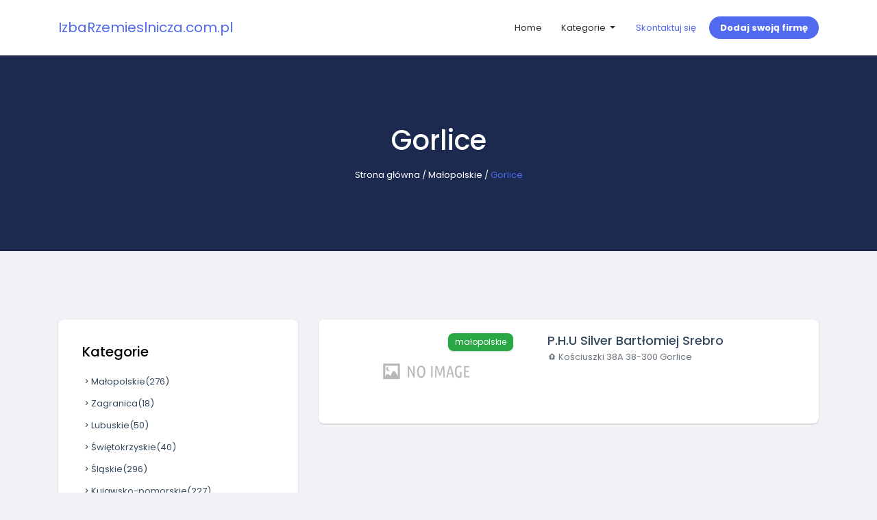

--- FILE ---
content_type: text/html; charset=UTF-8
request_url: http://izbarzemieslnicza.com.pl/kategoria/1091/gorlice
body_size: 2208
content:
<!doctype html>
<html lang="pl">
<head>
                <meta charset="UTF-8">
        <meta name="viewport"
              content="width=device-width, initial-scale=1.0, minimum-scale=1.0">
        <meta http-equiv="X-UA-Compatible" content="ie=edge">
        <title>Gorlice - izbarzemieslnicza.com.pl</title>

        
    
    <link href="/assets/bootstrap.min.css" rel="stylesheet">
    <link href="https://cdnjs.cloudflare.com/ajax/libs/MaterialDesign-Webfont/5.3.45/css/materialdesignicons.min.css" rel="stylesheet">
    <link href="/assets/style.css" rel="stylesheet">
</head>
<body>
    <header>
        <nav class="navbar navbar-expand-lg navbar-light bg-light">
            <div class="container">
                <a class="navbar-brand text-success logo" href="/">
                    IzbaRzemieslnicza.com.pl
                </a>
                <button class="navbar-toggler navbar-toggler-right" type="button" data-toggle="collapse" data-target="#navbarResponsive" aria-controls="navbarResponsive" aria-expanded="false" aria-label="Toggle navigation">
                    <span class="navbar-toggler-icon"></span>
                </button>
                <div class="collapse navbar-collapse" id="navbarResponsive">
                    <ul class="navbar-nav ml-auto mt-2 mt-lg-0">
                        <li class="nav-item">
                            <a class="nav-link" href="/">
                                Home
                            </a>
                        </li>
                        <li class="nav-item dropdown">
                            <a class="nav-link dropdown-toggle" href="#" id="navbarDropdownPortfolio" data-toggle="dropdown" aria-haspopup="true" aria-expanded="false">
                                Kategorie
                            </a>
                            <div class="dropdown-menu" aria-labelledby="navbarDropdownPortfolio">
                                                                    <a class="dropdown-item" href="/kategoria/1/malopolskie/">Małopolskie</a>
                                                                    <a class="dropdown-item" href="/kategoria/2/zagranica/">Zagranica</a>
                                                                    <a class="dropdown-item" href="/kategoria/3/lubuskie/">Lubuskie</a>
                                                                    <a class="dropdown-item" href="/kategoria/4/swietokrzyskie/">Świętokrzyskie</a>
                                                                    <a class="dropdown-item" href="/kategoria/5/slaskie/">Śląskie</a>
                                                                    <a class="dropdown-item" href="/kategoria/6/kujawsko-pomorskie/">Kujawsko-pomorskie</a>
                                                                    <a class="dropdown-item" href="/kategoria/7/wielkopolskie/">Wielkopolskie</a>
                                                                    <a class="dropdown-item" href="/kategoria/8/podlaskie/">Podlaskie</a>
                                                                    <a class="dropdown-item" href="/kategoria/9/mazowieckie/">Mazowieckie</a>
                                                                    <a class="dropdown-item" href="/kategoria/10/warminsko-mazurskie/">Warmińsko-mazurskie</a>
                                                                    <a class="dropdown-item" href="/kategoria/11/dolnoslaskie/">Dolnośląskie</a>
                                                                    <a class="dropdown-item" href="/kategoria/12/podkarpackie/">Podkarpackie</a>
                                                                    <a class="dropdown-item" href="/kategoria/13/lodzkie/">Łódzkie</a>
                                                                    <a class="dropdown-item" href="/kategoria/14/zachodniopomorskie/">Zachodniopomorskie</a>
                                                                    <a class="dropdown-item" href="/kategoria/15/lubelskie/">Lubelskie</a>
                                                                    <a class="dropdown-item" href="/kategoria/16/pomorskie/">Pomorskie</a>
                                                                    <a class="dropdown-item" href="/kategoria/17/opolskie/">Opolskie</a>
                                                            </div>
                        </li>

                    </ul>
                    <div class="my-2 my-lg-0">
                        <ul class="list-inline main-nav-right">
                            <li class="list-inline-item">
                                <a class="btn btn-link btn-sm" href="/kontakt">Skontaktuj się</a>
                            </li>
                            <li class="list-inline-item">
                                <a class="btn btn-success btn-sm" href="/dodaj">Dodaj swoją
                                    firmę</a>
                            </li>
                        </ul>
                    </div>
                </div>
            </div>
        </nav>
    </header>
        <section class="section-padding bg-dark inner-header">
        <div class="container">
            <div class="row">
                <div class="col-md-12 text-center">
                    <h1 class="mt-0 mb-3 text-white">Gorlice</h1>
                    <div class="breadcrumbs">
                        <p class="mb-0 text-white">
                                                                                    <span><a class="text-white" href="">Strona główna</a></span> /
                                                                                                                <span><a class="text-white" href="">Małopolskie</a></span> /
                                                                                                                <span class="text-success">Gorlice</span>
                                                                            </p>
                    </div>
                </div>
            </div>
        </div>
    </section>
    <section class="section-padding">
        <div class="container">
            <div class="row">
                <div class="col-lg-4 col-md-4">
                    <div class="card sidebar-card">
                        <div class="card-body">
                            <h5 class="card-title mb-3">Kategorie</h5>
                            <ul class="sidebar-card-list">
                                                                                                                                                                    <li>
                                    <a href="/kategoria/1/malopolskie/"><i class="mdi mdi-chevron-right"></i>Małopolskie<span>(276)</span></a>
                                </li>
                                                                <li>
                                    <a href="/kategoria/2/zagranica/"><i class="mdi mdi-chevron-right"></i>Zagranica<span>(18)</span></a>
                                </li>
                                                                <li>
                                    <a href="/kategoria/3/lubuskie/"><i class="mdi mdi-chevron-right"></i>Lubuskie<span>(50)</span></a>
                                </li>
                                                                <li>
                                    <a href="/kategoria/4/swietokrzyskie/"><i class="mdi mdi-chevron-right"></i>Świętokrzyskie<span>(40)</span></a>
                                </li>
                                                                <li>
                                    <a href="/kategoria/5/slaskie/"><i class="mdi mdi-chevron-right"></i>Śląskie<span>(296)</span></a>
                                </li>
                                                                <li>
                                    <a href="/kategoria/6/kujawsko-pomorskie/"><i class="mdi mdi-chevron-right"></i>Kujawsko-pomorskie<span>(227)</span></a>
                                </li>
                                                                <li>
                                    <a href="/kategoria/7/wielkopolskie/"><i class="mdi mdi-chevron-right"></i>Wielkopolskie<span>(317)</span></a>
                                </li>
                                                                <li>
                                    <a href="/kategoria/8/podlaskie/"><i class="mdi mdi-chevron-right"></i>Podlaskie<span>(49)</span></a>
                                </li>
                                                                <li>
                                    <a href="/kategoria/9/mazowieckie/"><i class="mdi mdi-chevron-right"></i>Mazowieckie<span>(636)</span></a>
                                </li>
                                                                <li>
                                    <a href="/kategoria/10/warminsko-mazurskie/"><i class="mdi mdi-chevron-right"></i>Warmińsko-mazurskie<span>(50)</span></a>
                                </li>
                                                                <li>
                                    <a href="/kategoria/11/dolnoslaskie/"><i class="mdi mdi-chevron-right"></i>Dolnośląskie<span>(179)</span></a>
                                </li>
                                                                <li>
                                    <a href="/kategoria/12/podkarpackie/"><i class="mdi mdi-chevron-right"></i>Podkarpackie<span>(72)</span></a>
                                </li>
                                                                <li>
                                    <a href="/kategoria/13/lodzkie/"><i class="mdi mdi-chevron-right"></i>Łódzkie<span>(143)</span></a>
                                </li>
                                                                <li>
                                    <a href="/kategoria/14/zachodniopomorskie/"><i class="mdi mdi-chevron-right"></i>Zachodniopomorskie<span>(88)</span></a>
                                </li>
                                                                <li>
                                    <a href="/kategoria/15/lubelskie/"><i class="mdi mdi-chevron-right"></i>Lubelskie<span>(80)</span></a>
                                </li>
                                                                <li>
                                    <a href="/kategoria/16/pomorskie/"><i class="mdi mdi-chevron-right"></i>Pomorskie<span>(164)</span></a>
                                </li>
                                                                <li>
                                    <a href="/kategoria/17/opolskie/"><i class="mdi mdi-chevron-right"></i>Opolskie<span>(45)</span></a>
                                </li>
                                                            </ul>
                        </div>
                    </div>
                </div>
                <div class="col-lg-8 col-md-8">
                    <div class="row">
                                               <div class="col-lg-12 col-md-12">
                            <div class="card card-list card-list-view">
                                <div class="row no-gutters">
                                    <div class="col-lg-5 col-md-5">
                                        <span class="badge badge-success">małopolskie</span>
                                        <img class="card-img-top" src="/photos/img-560-esilver-com-pl.jpg" alt="">
                                    </div>
                                    <div class="col-lg-7 col-md-7">
                                        <div class="card-body">
                                            <h5 class="card-title">
                                                <a href="/strona/560/p-h-u-silver-bartlomiej-srebro">
                                                    P.H.U Silver Bartłomiej Srebro
                                                </a>
                                            </h5>
                                            <h6 class="card-subtitle mb-2 text-muted"><i class="mdi mdi-home-map-marker"></i>
                                                Kościuszki 38A
                                                38-300
                                                Gorlice
                                            </h6>
                                        </div>
                                    </div>
                                </div>
                            </div>
                        </div>
                                           </div>
                    <nav class="mt-5">
                        <ul class="pagination justify-content-center">
                                                    </ul>
                    </nav>
                </div>
            </div>
        </div>
    </section>
    <section class="pt-4 pb-4 bg-dark">
        <div class="container">
            <div class="row align-items-center text-center text-md-left">
                <div class="col-md-6">
                    <p class="mt-0 mb-0  text-white">© Copyright 2026 . All Rights Reserved</p>
                </div>
                <div class="col-md-6 text-md-right">
                    <ul class="list-inline">
                        <li class="list-inline-item"><a class="text-white" href="/privacy">Polityka
                                prywatności</a></li>
                        <li class="list-inline-item"><a class="text-white" href="/rules">Regulamin</a>
                        </li>
                    </ul>
                </div>
            </div>
        </div>
    </section>
    <script src="/assets/jquery.min.js"></script>
    <script src="/assets/bootstrap.bundle.min.js"></script>
    <script src="/assets/custom.js"></script>

</body>
</html>